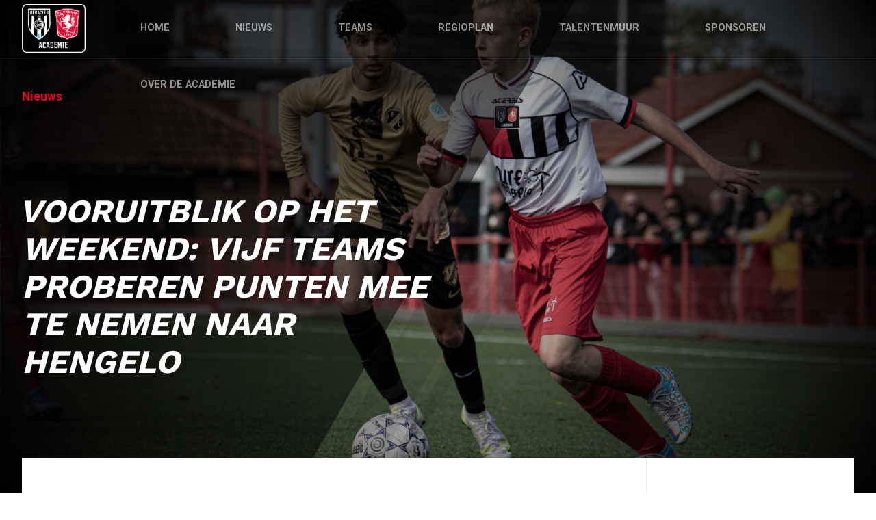

--- FILE ---
content_type: text/html; charset=UTF-8
request_url: https://fctwenteheraclesacademie.nl/2021/10/29/vooruitblik-op-het-weekend-vijf-teams-proberen-punten-mee-te-nemen-naar-hengelo/
body_size: 9561
content:

<!doctype html>
<html lang="nl">
<head>
	<meta charset="UTF-8">
	<meta name="viewport" content="width=device-width, initial-scale=1">

    <link href="https://fonts.googleapis.com/css2?family=Roboto:wght@400;700&family=Work+Sans:wght@400;700&display=swap" rel="stylesheet">

    <meta name='robots' content='index, follow, max-image-preview:large, max-snippet:-1, max-video-preview:-1' />

<!-- Google Tag Manager for WordPress by gtm4wp.com -->
<script data-cfasync="false" data-pagespeed-no-defer>
	var gtm4wp_datalayer_name = "dataLayer";
	var dataLayer = dataLayer || [];
</script>
<!-- End Google Tag Manager for WordPress by gtm4wp.com -->
	<!-- This site is optimized with the Yoast SEO plugin v18.9 - https://yoast.com/wordpress/plugins/seo/ -->
	<title>Vooruitblik op het weekend: Vijf teams proberen punten mee te nemen naar Hengelo - FC Twente/Heracles Academie</title>
	<link rel="canonical" href="https://fctwenteheraclesacademie.nl/2021/10/29/vooruitblik-op-het-weekend-vijf-teams-proberen-punten-mee-te-nemen-naar-hengelo/" />
	<meta property="og:locale" content="nl_NL" />
	<meta property="og:type" content="article" />
	<meta property="og:title" content="Vooruitblik op het weekend: Vijf teams proberen punten mee te nemen naar Hengelo - FC Twente/Heracles Academie" />
	<meta property="og:description" content="Na een van competitievoetbal vrije speelronde voor de onderbouw komen alle teams binnen de FC Twente/Heracles Academie dit weekend weer in actie. Onder 21 gaat de overwinning bij sc Heerenveen een goed vervolg proberen te geven in Den Haag, Onder 18 en Onder 13 komen in actie in Hengelo. Net als Onder 21 komen de [&hellip;]" />
	<meta property="og:url" content="https://fctwenteheraclesacademie.nl/2021/10/29/vooruitblik-op-het-weekend-vijf-teams-proberen-punten-mee-te-nemen-naar-hengelo/" />
	<meta property="og:site_name" content="FC Twente/Heracles Academie" />
	<meta property="article:published_time" content="2021-10-29T17:01:14+00:00" />
	<meta property="og:image" content="https://fctwenteheraclesacademie.nl//wp_app/uploads/2021/10/15D9A8FF-4512-47B7-A3A4-F1618D015EFF-scaled.jpeg" />
	<meta property="og:image:width" content="2560" />
	<meta property="og:image:height" content="1707" />
	<meta property="og:image:type" content="image/jpeg" />
	<meta name="twitter:card" content="summary_large_image" />
	<meta name="twitter:label1" content="Geschreven door" />
	<meta name="twitter:data1" content="b.dehaan" />
	<meta name="twitter:label2" content="Geschatte leestijd" />
	<meta name="twitter:data2" content="3 minuten" />
	<script type="application/ld+json" class="yoast-schema-graph">{"@context":"https://schema.org","@graph":[{"@type":"WebSite","@id":"https://fctwenteheraclesacademie.nl/#website","url":"https://fctwenteheraclesacademie.nl/","name":"FC Twente/Heracles Academie","description":"","potentialAction":[{"@type":"SearchAction","target":{"@type":"EntryPoint","urlTemplate":"https://fctwenteheraclesacademie.nl/?s={search_term_string}"},"query-input":"required name=search_term_string"}],"inLanguage":"nl"},{"@type":"ImageObject","inLanguage":"nl","@id":"https://fctwenteheraclesacademie.nl/2021/10/29/vooruitblik-op-het-weekend-vijf-teams-proberen-punten-mee-te-nemen-naar-hengelo/#primaryimage","url":"https://fctwenteheraclesacademie.nl//wp_app/uploads/2021/10/15D9A8FF-4512-47B7-A3A4-F1618D015EFF-scaled.jpeg","contentUrl":"https://fctwenteheraclesacademie.nl//wp_app/uploads/2021/10/15D9A8FF-4512-47B7-A3A4-F1618D015EFF-scaled.jpeg","width":2560,"height":1707},{"@type":"WebPage","@id":"https://fctwenteheraclesacademie.nl/2021/10/29/vooruitblik-op-het-weekend-vijf-teams-proberen-punten-mee-te-nemen-naar-hengelo/#webpage","url":"https://fctwenteheraclesacademie.nl/2021/10/29/vooruitblik-op-het-weekend-vijf-teams-proberen-punten-mee-te-nemen-naar-hengelo/","name":"Vooruitblik op het weekend: Vijf teams proberen punten mee te nemen naar Hengelo - FC Twente/Heracles Academie","isPartOf":{"@id":"https://fctwenteheraclesacademie.nl/#website"},"primaryImageOfPage":{"@id":"https://fctwenteheraclesacademie.nl/2021/10/29/vooruitblik-op-het-weekend-vijf-teams-proberen-punten-mee-te-nemen-naar-hengelo/#primaryimage"},"datePublished":"2021-10-29T17:01:14+00:00","dateModified":"2021-10-29T17:01:14+00:00","author":{"@id":"https://fctwenteheraclesacademie.nl/#/schema/person/12a9e1e3801625d81104cacc4c83cb1d"},"breadcrumb":{"@id":"https://fctwenteheraclesacademie.nl/2021/10/29/vooruitblik-op-het-weekend-vijf-teams-proberen-punten-mee-te-nemen-naar-hengelo/#breadcrumb"},"inLanguage":"nl","potentialAction":[{"@type":"ReadAction","target":["https://fctwenteheraclesacademie.nl/2021/10/29/vooruitblik-op-het-weekend-vijf-teams-proberen-punten-mee-te-nemen-naar-hengelo/"]}]},{"@type":"BreadcrumbList","@id":"https://fctwenteheraclesacademie.nl/2021/10/29/vooruitblik-op-het-weekend-vijf-teams-proberen-punten-mee-te-nemen-naar-hengelo/#breadcrumb","itemListElement":[{"@type":"ListItem","position":1,"name":"Home","item":"https://fctwenteheraclesacademie.nl/"},{"@type":"ListItem","position":2,"name":"Nieuws","item":"https://fctwenteheraclesacademie.nl/nieuws/"},{"@type":"ListItem","position":3,"name":"Vooruitblik op het weekend: Vijf teams proberen punten mee te nemen naar Hengelo"}]},{"@type":"Person","@id":"https://fctwenteheraclesacademie.nl/#/schema/person/12a9e1e3801625d81104cacc4c83cb1d","name":"b.dehaan","image":{"@type":"ImageObject","inLanguage":"nl","@id":"https://fctwenteheraclesacademie.nl/#/schema/person/image/","url":"https://secure.gravatar.com/avatar/6f6522fa5a40efe9abceffa043dc0406?s=96&d=mm&r=g","contentUrl":"https://secure.gravatar.com/avatar/6f6522fa5a40efe9abceffa043dc0406?s=96&d=mm&r=g","caption":"b.dehaan"},"url":"https://fctwenteheraclesacademie.nl/author/b-dehaan/"}]}</script>
	<!-- / Yoast SEO plugin. -->


<link rel='dns-prefetch' href='//cdnjs.cloudflare.com' />
<style id='classic-theme-styles-inline-css' type='text/css'>
/*! This file is auto-generated */
.wp-block-button__link{color:#fff;background-color:#32373c;border-radius:9999px;box-shadow:none;text-decoration:none;padding:calc(.667em + 2px) calc(1.333em + 2px);font-size:1.125em}.wp-block-file__button{background:#32373c;color:#fff;text-decoration:none}
</style>
<style id='global-styles-inline-css' type='text/css'>
:root{--wp--preset--aspect-ratio--square: 1;--wp--preset--aspect-ratio--4-3: 4/3;--wp--preset--aspect-ratio--3-4: 3/4;--wp--preset--aspect-ratio--3-2: 3/2;--wp--preset--aspect-ratio--2-3: 2/3;--wp--preset--aspect-ratio--16-9: 16/9;--wp--preset--aspect-ratio--9-16: 9/16;--wp--preset--gradient--vivid-cyan-blue-to-vivid-purple: linear-gradient(135deg,rgba(6,147,227,1) 0%,rgb(155,81,224) 100%);--wp--preset--gradient--light-green-cyan-to-vivid-green-cyan: linear-gradient(135deg,rgb(122,220,180) 0%,rgb(0,208,130) 100%);--wp--preset--gradient--luminous-vivid-amber-to-luminous-vivid-orange: linear-gradient(135deg,rgba(252,185,0,1) 0%,rgba(255,105,0,1) 100%);--wp--preset--gradient--luminous-vivid-orange-to-vivid-red: linear-gradient(135deg,rgba(255,105,0,1) 0%,rgb(207,46,46) 100%);--wp--preset--gradient--very-light-gray-to-cyan-bluish-gray: linear-gradient(135deg,rgb(238,238,238) 0%,rgb(169,184,195) 100%);--wp--preset--gradient--cool-to-warm-spectrum: linear-gradient(135deg,rgb(74,234,220) 0%,rgb(151,120,209) 20%,rgb(207,42,186) 40%,rgb(238,44,130) 60%,rgb(251,105,98) 80%,rgb(254,248,76) 100%);--wp--preset--gradient--blush-light-purple: linear-gradient(135deg,rgb(255,206,236) 0%,rgb(152,150,240) 100%);--wp--preset--gradient--blush-bordeaux: linear-gradient(135deg,rgb(254,205,165) 0%,rgb(254,45,45) 50%,rgb(107,0,62) 100%);--wp--preset--gradient--luminous-dusk: linear-gradient(135deg,rgb(255,203,112) 0%,rgb(199,81,192) 50%,rgb(65,88,208) 100%);--wp--preset--gradient--pale-ocean: linear-gradient(135deg,rgb(255,245,203) 0%,rgb(182,227,212) 50%,rgb(51,167,181) 100%);--wp--preset--gradient--electric-grass: linear-gradient(135deg,rgb(202,248,128) 0%,rgb(113,206,126) 100%);--wp--preset--gradient--midnight: linear-gradient(135deg,rgb(2,3,129) 0%,rgb(40,116,252) 100%);--wp--preset--font-size--small: 13px;--wp--preset--font-size--medium: 20px;--wp--preset--font-size--large: 36px;--wp--preset--font-size--x-large: 42px;--wp--preset--spacing--20: 0.44rem;--wp--preset--spacing--30: 0.67rem;--wp--preset--spacing--40: 1rem;--wp--preset--spacing--50: 1.5rem;--wp--preset--spacing--60: 2.25rem;--wp--preset--spacing--70: 3.38rem;--wp--preset--spacing--80: 5.06rem;--wp--preset--shadow--natural: 6px 6px 9px rgba(0, 0, 0, 0.2);--wp--preset--shadow--deep: 12px 12px 50px rgba(0, 0, 0, 0.4);--wp--preset--shadow--sharp: 6px 6px 0px rgba(0, 0, 0, 0.2);--wp--preset--shadow--outlined: 6px 6px 0px -3px rgba(255, 255, 255, 1), 6px 6px rgba(0, 0, 0, 1);--wp--preset--shadow--crisp: 6px 6px 0px rgba(0, 0, 0, 1);}:where(.is-layout-flex){gap: 0.5em;}:where(.is-layout-grid){gap: 0.5em;}body .is-layout-flex{display: flex;}.is-layout-flex{flex-wrap: wrap;align-items: center;}.is-layout-flex > :is(*, div){margin: 0;}body .is-layout-grid{display: grid;}.is-layout-grid > :is(*, div){margin: 0;}:where(.wp-block-columns.is-layout-flex){gap: 2em;}:where(.wp-block-columns.is-layout-grid){gap: 2em;}:where(.wp-block-post-template.is-layout-flex){gap: 1.25em;}:where(.wp-block-post-template.is-layout-grid){gap: 1.25em;}.has-vivid-cyan-blue-to-vivid-purple-gradient-background{background: var(--wp--preset--gradient--vivid-cyan-blue-to-vivid-purple) !important;}.has-light-green-cyan-to-vivid-green-cyan-gradient-background{background: var(--wp--preset--gradient--light-green-cyan-to-vivid-green-cyan) !important;}.has-luminous-vivid-amber-to-luminous-vivid-orange-gradient-background{background: var(--wp--preset--gradient--luminous-vivid-amber-to-luminous-vivid-orange) !important;}.has-luminous-vivid-orange-to-vivid-red-gradient-background{background: var(--wp--preset--gradient--luminous-vivid-orange-to-vivid-red) !important;}.has-very-light-gray-to-cyan-bluish-gray-gradient-background{background: var(--wp--preset--gradient--very-light-gray-to-cyan-bluish-gray) !important;}.has-cool-to-warm-spectrum-gradient-background{background: var(--wp--preset--gradient--cool-to-warm-spectrum) !important;}.has-blush-light-purple-gradient-background{background: var(--wp--preset--gradient--blush-light-purple) !important;}.has-blush-bordeaux-gradient-background{background: var(--wp--preset--gradient--blush-bordeaux) !important;}.has-luminous-dusk-gradient-background{background: var(--wp--preset--gradient--luminous-dusk) !important;}.has-pale-ocean-gradient-background{background: var(--wp--preset--gradient--pale-ocean) !important;}.has-electric-grass-gradient-background{background: var(--wp--preset--gradient--electric-grass) !important;}.has-midnight-gradient-background{background: var(--wp--preset--gradient--midnight) !important;}.has-small-font-size{font-size: var(--wp--preset--font-size--small) !important;}.has-medium-font-size{font-size: var(--wp--preset--font-size--medium) !important;}.has-large-font-size{font-size: var(--wp--preset--font-size--large) !important;}.has-x-large-font-size{font-size: var(--wp--preset--font-size--x-large) !important;}
:where(.wp-block-post-template.is-layout-flex){gap: 1.25em;}:where(.wp-block-post-template.is-layout-grid){gap: 1.25em;}
:where(.wp-block-columns.is-layout-flex){gap: 2em;}:where(.wp-block-columns.is-layout-grid){gap: 2em;}
:root :where(.wp-block-pullquote){font-size: 1.5em;line-height: 1.6;}
</style>
<link rel='stylesheet' id='heracles-style-css' href='https://fctwenteheraclesacademie.nl//wp_app/themes/heracles/dist/style.css?ver=20250714' type='text/css' media='all' />
<link rel='stylesheet' id='heracles-academy-style-css' href='https://fctwenteheraclesacademie.nl//wp_app/themes/heracles/dist/academy-style.css?ver=20231121-4' type='text/css' media='all' />
<link rel='stylesheet' id='sliders-style-css' href='https://cdnjs.cloudflare.com/ajax/libs/tiny-slider/2.9.1/tiny-slider.css?ver=6.6.1' type='text/css' media='all' />


<!-- Google Tag Manager for WordPress by gtm4wp.com -->
<!-- GTM Container placement set to manual -->
<script data-cfasync="false" data-pagespeed-no-defer type="text/javascript">
	var dataLayer_content = {"pagePostType":"post","pagePostType2":"single-post","pageCategory":["wedstrijden"],"pageAttributes":["ado-den-haag","az","de-graafschap","fc-twente","fc-twente-heracles-academie","fc-utrecht","heracles-almelo"],"pagePostAuthor":"b.dehaan"};
	dataLayer.push( dataLayer_content );
</script>
<script data-cfasync="false">
(function(w,d,s,l,i){w[l]=w[l]||[];w[l].push({'gtm.start':
new Date().getTime(),event:'gtm.js'});var f=d.getElementsByTagName(s)[0],
j=d.createElement(s),dl=l!='dataLayer'?'&l='+l:'';j.async=true;j.src=
'//www.googletagmanager.com/gtm.js?id='+i+dl;f.parentNode.insertBefore(j,f);
})(window,document,'script','dataLayer','GTM-W939VNV');
</script>
<!-- End Google Tag Manager for WordPress by gtm4wp.com -->
    <meta name="cache-generated-time" content="08:38:05 (1769758685)"/>
<link rel="icon" href="https://fctwenteheraclesacademie.nl//wp_app/uploads/2020/08/FCTwente-Heracles-150x150.png" sizes="32x32" />
<link rel="icon" href="https://fctwenteheraclesacademie.nl//wp_app/uploads/2020/08/FCTwente-Heracles.png" sizes="192x192" />
<link rel="apple-touch-icon" href="https://fctwenteheraclesacademie.nl//wp_app/uploads/2020/08/FCTwente-Heracles.png" />
<meta name="msapplication-TileImage" content="https://fctwenteheraclesacademie.nl//wp_app/uploads/2020/08/FCTwente-Heracles.png" />

</head>

<body class="post-template-default single single-post postid-4419 single-format-standard wp-custom-logo wp-embed-responsive no-sidebar">


<!-- GTM Container placement set to manual -->
<!-- Google Tag Manager (noscript) -->
				<noscript><iframe src="https://www.googletagmanager.com/ns.html?id=GTM-W939VNV" height="0" width="0" style="display:none;visibility:hidden" aria-hidden="true"></iframe></noscript>
<!-- End Google Tag Manager (noscript) -->
<div id="page" class="site">

    <header id="masthead" class="site-header">
    <div class="site-branding">

        <div class="inner">
            <a href="https://fctwenteheraclesacademie.nl/" class="custom-logo-link" rel="home"><img width="508" height="389" src="https://fctwenteheraclesacademie.nl//wp_app/uploads/2020/08/FCTwente-Heracles.png" class="custom-logo" alt="FC Twente/Heracles Academie" decoding="async" fetchpriority="high" srcset="https://fctwenteheraclesacademie.nl//wp_app/uploads/2020/08/FCTwente-Heracles.png 508w, https://fctwenteheraclesacademie.nl//wp_app/uploads/2020/08/FCTwente-Heracles-300x230.png 300w, https://fctwenteheraclesacademie.nl//wp_app/uploads/2020/08/FCTwente-Heracles-100x77.png 100w, https://fctwenteheraclesacademie.nl//wp_app/uploads/2020/08/FCTwente-Heracles-150x115.png 150w" sizes="(max-width: 508px) 100vw, 508px" /></a>        </div>
    </div><!-- .site-branding -->

    <button id="menu-open" class="button secondary toggle-button">
        <span class="icon">
            <svg version="1.1" id="Layer_1" xmlns="http://www.w3.org/2000/svg" xmlns:xlink="http://www.w3.org/1999/xlink" x="0px" y="0px"
	 viewBox="0 0 512 512" style="enable-background:new 0 0 512 512;" xml:space="preserve">
<g>
	<g>
		<path fill="#FFFFFF" d="M491.318,235.318H20.682C9.26,235.318,0,244.577,0,256s9.26,20.682,20.682,20.682h470.636
			c11.423,0,20.682-9.259,20.682-20.682C512,244.578,502.741,235.318,491.318,235.318z"/>
	</g>
</g>
<g>
	<g>
		<path fill="#FFFFFF" d="M491.318,78.439H20.682C9.26,78.439,0,87.699,0,99.121c0,11.422,9.26,20.682,20.682,20.682h470.636
			c11.423,0,20.682-9.26,20.682-20.682C512,87.699,502.741,78.439,491.318,78.439z"/>
	</g>
</g>
<g>
	<g>
		<path fill="#FFFFFF" d="M491.318,392.197H20.682C9.26,392.197,0,401.456,0,412.879s9.26,20.682,20.682,20.682h470.636
			c11.423,0,20.682-9.259,20.682-20.682S502.741,392.197,491.318,392.197z"/>
	</g>
</g>
</svg>
        </span>
        Menu
    </button>

    <nav id="site-navigation" class="main-navigation max-width-container">

        <div class="inner">

            <button id="menu-close" class="button secondary toggle-button">
                <span class="icon">
                    <svg version="1.1" id="Capa_1" xmlns="http://www.w3.org/2000/svg" xmlns:xlink="http://www.w3.org/1999/xlink" x="0px" y="0px"
	 viewBox="0 0 47.971 47.971" style="enable-background:new 0 0 47.971 47.971;" xml:space="preserve">
<g>
	<path fill="#FFFFFF" d="M28.228,23.986L47.092,5.122c1.172-1.171,1.172-3.071,0-4.242c-1.172-1.172-3.07-1.172-4.242,0L23.986,19.744L5.121,0.88
		c-1.172-1.172-3.07-1.172-4.242,0c-1.172,1.171-1.172,3.071,0,4.242l18.865,18.864L0.879,42.85c-1.172,1.171-1.172,3.071,0,4.242
		C1.465,47.677,2.233,47.97,3,47.97s1.535-0.293,2.121-0.879l18.865-18.864L42.85,47.091c0.586,0.586,1.354,0.879,2.121,0.879
		s1.535-0.293,2.121-0.879c1.172-1.171,1.172-3.071,0-4.242L28.228,23.986z"/>
</g>
</svg>
                </span>
                Sluiten
            </button>

            <div class="mobile-logo">
                <a href="https://fctwenteheraclesacademie.nl/" class="custom-logo-link" rel="home"><img width="508" height="389" src="https://fctwenteheraclesacademie.nl//wp_app/uploads/2020/08/FCTwente-Heracles.png" class="custom-logo" alt="FC Twente/Heracles Academie" decoding="async" srcset="https://fctwenteheraclesacademie.nl//wp_app/uploads/2020/08/FCTwente-Heracles.png 508w, https://fctwenteheraclesacademie.nl//wp_app/uploads/2020/08/FCTwente-Heracles-300x230.png 300w, https://fctwenteheraclesacademie.nl//wp_app/uploads/2020/08/FCTwente-Heracles-100x77.png 100w, https://fctwenteheraclesacademie.nl//wp_app/uploads/2020/08/FCTwente-Heracles-150x115.png 150w" sizes="(max-width: 508px) 100vw, 508px" /></a>            </div>

            <div class="menu-hoofdmenu-container"><ul id="primary-menu" class="menu"><li id="menu-item-147" class="menu-item menu-item-type-post_type menu-item-object-page menu-item-home menu-item-147"><a href="https://fctwenteheraclesacademie.nl/">Home</a></li>
<li id="menu-item-148" class="menu-item menu-item-type-post_type menu-item-object-page current_page_parent menu-item-148"><a href="https://fctwenteheraclesacademie.nl/nieuws/">Nieuws</a></li>
<li id="menu-item-150" class="menu-item menu-item-type-post_type menu-item-object-page menu-item-150"><a href="https://fctwenteheraclesacademie.nl/teams/">Teams</a></li>
<li id="menu-item-5800" class="menu-item menu-item-type-post_type menu-item-object-page menu-item-5800"><a href="https://fctwenteheraclesacademie.nl/regioplan/">Regioplan</a></li>
<li id="menu-item-3755" class="menu-item menu-item-type-post_type menu-item-object-page menu-item-3755"><a href="https://fctwenteheraclesacademie.nl/talentenmuur/">Talentenmuur</a></li>
<li id="menu-item-10070" class="menu-item menu-item-type-post_type menu-item-object-page menu-item-10070"><a href="https://fctwenteheraclesacademie.nl/sponsoren/">Sponsoren</a></li>
<li id="menu-item-149" class="menu-item menu-item-type-post_type menu-item-object-page menu-item-149"><a href="https://fctwenteheraclesacademie.nl/over-de-academie/">Over de Academie</a></li>
</ul></div>
        </div>

    </nav><!-- #site-navigation -->

</header><!-- #masthead -->

	<div id="content" class="site-content">


		
            <div class="post-header of-fill-top-center">
                
<div class="item-highlight">
            <div class="item-highlight-image gradient-overlay of-ad-center-center">
            <img width="2560" height="1707" src="https://fctwenteheraclesacademie.nl//wp_app/uploads/2021/10/15D9A8FF-4512-47B7-A3A4-F1618D015EFF-scaled.jpeg" class="attachment-full size-full wp-post-image" alt="" decoding="async" srcset="https://fctwenteheraclesacademie.nl//wp_app/uploads/2021/10/15D9A8FF-4512-47B7-A3A4-F1618D015EFF-scaled.jpeg 2560w, https://fctwenteheraclesacademie.nl//wp_app/uploads/2021/10/15D9A8FF-4512-47B7-A3A4-F1618D015EFF-300x200.jpeg 300w, https://fctwenteheraclesacademie.nl//wp_app/uploads/2021/10/15D9A8FF-4512-47B7-A3A4-F1618D015EFF-1024x683.jpeg 1024w, https://fctwenteheraclesacademie.nl//wp_app/uploads/2021/10/15D9A8FF-4512-47B7-A3A4-F1618D015EFF-768x512.jpeg 768w, https://fctwenteheraclesacademie.nl//wp_app/uploads/2021/10/15D9A8FF-4512-47B7-A3A4-F1618D015EFF-1366x911.jpeg 1366w, https://fctwenteheraclesacademie.nl//wp_app/uploads/2021/10/15D9A8FF-4512-47B7-A3A4-F1618D015EFF-100x67.jpeg 100w, https://fctwenteheraclesacademie.nl//wp_app/uploads/2021/10/15D9A8FF-4512-47B7-A3A4-F1618D015EFF-150x100.jpeg 150w, https://fctwenteheraclesacademie.nl//wp_app/uploads/2021/10/15D9A8FF-4512-47B7-A3A4-F1618D015EFF-1536x1024.jpeg 1536w, https://fctwenteheraclesacademie.nl//wp_app/uploads/2021/10/15D9A8FF-4512-47B7-A3A4-F1618D015EFF-2048x1365.jpeg 2048w" sizes="(max-width: 2560px) 100vw, 2560px" />        </div>
        <div class="item-highlight-mask-overlay">
            <img src="https://fctwenteheraclesacademie.nl//wp_app/themes/heracles-academy/img/header-overlay.svg" alt="mask overlay"/>
        </div>
    
    <div class="item-highlight-content academy max-width-container">

        <div class="item-highlight-content-category">
            <strong class="academy-red">Nieuws</strong>
        </div>

        <div class="item-highlight-content-title">

            <h2 class="academy-title">Vooruitblik op het weekend: Vijf teams proberen punten mee te nemen naar Hengelo</h2>

            <div class="item-highlight-content-excerpt">
                            </div>

            
        </div>

        <div class="flex-spacer"></div>

    </div>

</div>
            </div>

            <div class="post-wrapper">

                <div class="post-content max-width-container">

                    <article id="post-4419" class="post-4419 post type-post status-publish format-standard has-post-thumbnail hentry category-wedstrijden tag-ado-den-haag tag-az tag-de-graafschap tag-fc-twente tag-fc-twente-heracles-academie tag-fc-utrecht tag-heracles-almelo">

                        
<p><strong>Na een van competitievoetbal vrije speelronde voor de onderbouw komen alle teams binnen de FC Twente/Heracles Academie dit weekend weer in actie. Onder 21 gaat de overwinning bij sc Heerenveen een goed vervolg proberen te geven in Den Haag, Onder 18 en Onder 13</strong> <strong>komen in actie in Hengelo. Net als Onder 21 komen de overige teams in actie in uitwedstrijden.</strong> </p>



<p>In verband met de herfstvakantie speelden de teams in de onderbouw vorige week geen officiële wedstrijd. Onder 12, Onder 13 en Onder 15 waren vrij. Laatstgenoemde speelde op vrijdag een oefenwedstrijd tegen FC Emmen. De ploeg van trainer/coach Wouter Stronks won het duel met een eindstand van maar liefst 4-5. Onder 14 werd in Kerkrade uitgeschakeld in het bekertoernooi. </p>



<h4 class="wp-block-heading">ADO Den Haag-Onder 21 </h4>



<p>Onder 21 boekte vorige week een <a href="https://fctwenteheraclesacademie.nl/2021/10/25/onder-21-wint-overtuigend-bij-sc-heerenveen/" data-type="post" data-id="4252">overtuigende overwinning bij sc Heerenveen</a>. Door doelpunten van Lammert Roossien (2) en Jahnoah Markelo stond er op Sportpark Skoatterwâld een eindstand van 0-3 op het scorebord. Zaterdag gaat de ploeg van Mark Looms en Nicky Kuiper op bezoek in Den Haag. De <a href="https://fctwenteheraclesacademie.nl/2021/10/04/onder-21-speelt-doelpuntloos-gelijk-een-elftal-gezien-dat-veel-energie-gaf/" data-type="post" data-id="3865">thuiswedstrijd tegen de leeftijdsgenoten van ADO </a>eindigde eerder dit seizoen in de 0-0 brilstand. Het duel op Sportpark De Aftrap begint om 15.00 uur. </p>



<figure class="wp-block-image size-large"><img decoding="async" width="1024" height="683" src="https://fctwenteheraclesacademie.nl//wp_app/uploads/2021/10/0236E16D-7AC0-41B5-BDE8-3F5A26C00A93-1024x683.jpeg" alt="" class="wp-image-3868" srcset="https://fctwenteheraclesacademie.nl//wp_app/uploads/2021/10/0236E16D-7AC0-41B5-BDE8-3F5A26C00A93-1024x683.jpeg 1024w, https://fctwenteheraclesacademie.nl//wp_app/uploads/2021/10/0236E16D-7AC0-41B5-BDE8-3F5A26C00A93-300x200.jpeg 300w, https://fctwenteheraclesacademie.nl//wp_app/uploads/2021/10/0236E16D-7AC0-41B5-BDE8-3F5A26C00A93-768x512.jpeg 768w, https://fctwenteheraclesacademie.nl//wp_app/uploads/2021/10/0236E16D-7AC0-41B5-BDE8-3F5A26C00A93-1366x911.jpeg 1366w, https://fctwenteheraclesacademie.nl//wp_app/uploads/2021/10/0236E16D-7AC0-41B5-BDE8-3F5A26C00A93-100x67.jpeg 100w, https://fctwenteheraclesacademie.nl//wp_app/uploads/2021/10/0236E16D-7AC0-41B5-BDE8-3F5A26C00A93-150x100.jpeg 150w, https://fctwenteheraclesacademie.nl//wp_app/uploads/2021/10/0236E16D-7AC0-41B5-BDE8-3F5A26C00A93-1536x1024.jpeg 1536w, https://fctwenteheraclesacademie.nl//wp_app/uploads/2021/10/0236E16D-7AC0-41B5-BDE8-3F5A26C00A93-2048x1365.jpeg 2048w" sizes="(max-width: 1024px) 100vw, 1024px" /></figure>



<h4 class="wp-block-heading">Onder 18-ADO Den Haag </h4>



<p>Ook Onder 18 mag zaterdag aantreden tegen de club uit de Hofstad. De ploeg van Jord Roos is de laatste weken<a href="https://fctwenteheraclesacademie.nl/2021/10/27/onder-18-op-stoom-opnieuw-winst-in-competitie-en-door-in-bekertoernooi/" data-type="post" data-id="4288"> op stoom</a>. Na meerdere overwinningen op rij in de competitie, oefenzeges tussendoor en de bekerwinst op AFC zal er met een goed gevoel naar de volgende uitdaging worden toegeleefd. De wedstrijd op het Trainingscentrum in Hengelo begint om 13.00 uur. </p>



<h4 class="wp-block-heading">De Graafschap-Onder 16 </h4>



<p>Onder 16 gaat zaterdag op bezoek bij de leeftijdsgenoten van De Graafschap. Afgelopen weekend verloor de ploeg van Olivier Amelink met 0-2 van FC Utrecht. &#8220;We speelden in enkele weken tijd twee keer tegen FC Utrecht&#8221;, vertelt de trainer/coach. &#8220;Ik vond dat we vorige week beter stonden dan de wedstrijd daarvoor. We stonden lager op het veld, speelden compact bij elkaar en gaven minder weg. In de omschakeling hadden we de mogelijkheid enkele kansen te creëren. Maar we vertraagden in de eindfase van ons spel, waardoor het niet lukte echt door te drukken.&#8221; </p>



<figure class="wp-block-image size-large"><img decoding="async" width="1024" height="683" src="https://fctwenteheraclesacademie.nl//wp_app/uploads/2021/10/AC3DBEDD-7695-42A5-869B-3FCA1A8543C2-1024x683.jpeg" alt="" class="wp-image-4423" srcset="https://fctwenteheraclesacademie.nl//wp_app/uploads/2021/10/AC3DBEDD-7695-42A5-869B-3FCA1A8543C2-1024x683.jpeg 1024w, https://fctwenteheraclesacademie.nl//wp_app/uploads/2021/10/AC3DBEDD-7695-42A5-869B-3FCA1A8543C2-300x200.jpeg 300w, https://fctwenteheraclesacademie.nl//wp_app/uploads/2021/10/AC3DBEDD-7695-42A5-869B-3FCA1A8543C2-768x512.jpeg 768w, https://fctwenteheraclesacademie.nl//wp_app/uploads/2021/10/AC3DBEDD-7695-42A5-869B-3FCA1A8543C2-1366x911.jpeg 1366w, https://fctwenteheraclesacademie.nl//wp_app/uploads/2021/10/AC3DBEDD-7695-42A5-869B-3FCA1A8543C2-100x67.jpeg 100w, https://fctwenteheraclesacademie.nl//wp_app/uploads/2021/10/AC3DBEDD-7695-42A5-869B-3FCA1A8543C2-150x100.jpeg 150w, https://fctwenteheraclesacademie.nl//wp_app/uploads/2021/10/AC3DBEDD-7695-42A5-869B-3FCA1A8543C2-1536x1024.jpeg 1536w, https://fctwenteheraclesacademie.nl//wp_app/uploads/2021/10/AC3DBEDD-7695-42A5-869B-3FCA1A8543C2-2048x1365.jpeg 2048w" sizes="(max-width: 1024px) 100vw, 1024px" /></figure>



<p>De trainer/coach heeft vooral de sterke punten uit het duel mee willen nemen. &#8220;We hadden het middenveld ondanks een fysiek verschil in handen. FC Utrecht had meer balbezit, maar dat zegt mij niet alles. In kansverhouding waren we minimaal gelijkwaardig.&#8221; Ook de selectie heeft de knop om weten te zetten na de nederlaag van afgelopen weekend. &#8220;Ik ben erg tevreden over de houding&#8221;, zegt Olivier Amelink. &#8220;De jongens zijn ook deze week weer keihard bezig geweest zich te ontwikkelen.&#8221; De wedstrijd op Sportpark De Bezelhorst begint zaterdag om 15.00 uur.  </p>



<h4 class="wp-block-heading">FC Utrecht-Onder 15 </h4>



<p>De ploeg van trainer/coach Wouter Stronks was vorige week vrij van een officiële wedstrijd, maar versloeg FC Emmen met 4-5 in een oefenwedstrijd. Zaterdag staat er voor Onder 15 een uitwedstrijd tegen FC Utrecht op het programma. Het duel op Sportpark Zoudenbalch start om 12.30 uur. </p>



<h4 class="wp-block-heading">FC Utrecht-Onder 14 </h4>



<p>Ook Onder 14 gaat op bezoek bij FC Utrecht. De ploeg van trainer/coach Sjoerd Overgoor kwam vorige week wel in actie, in het bekertoernooi. De leeftijdsgenoten van Roda JC bleken met 8-1 te sterk. Ook de week ervoor moest Onder 14 het hoofd buigen voor Roda JC: 1-4. De wedstrijd op Sportpark Zoudenbalch begint om 10.00 uur. </p>



<figure class="wp-block-image size-large"><img loading="lazy" decoding="async" width="1024" height="683" src="https://fctwenteheraclesacademie.nl//wp_app/uploads/2021/10/0274DA3E-DB13-4C53-B32C-8DE5FB2BF74D-1024x683.jpeg" alt="" class="wp-image-4216" srcset="https://fctwenteheraclesacademie.nl//wp_app/uploads/2021/10/0274DA3E-DB13-4C53-B32C-8DE5FB2BF74D-1024x683.jpeg 1024w, https://fctwenteheraclesacademie.nl//wp_app/uploads/2021/10/0274DA3E-DB13-4C53-B32C-8DE5FB2BF74D-300x200.jpeg 300w, https://fctwenteheraclesacademie.nl//wp_app/uploads/2021/10/0274DA3E-DB13-4C53-B32C-8DE5FB2BF74D-768x512.jpeg 768w, https://fctwenteheraclesacademie.nl//wp_app/uploads/2021/10/0274DA3E-DB13-4C53-B32C-8DE5FB2BF74D-1366x911.jpeg 1366w, https://fctwenteheraclesacademie.nl//wp_app/uploads/2021/10/0274DA3E-DB13-4C53-B32C-8DE5FB2BF74D-100x67.jpeg 100w, https://fctwenteheraclesacademie.nl//wp_app/uploads/2021/10/0274DA3E-DB13-4C53-B32C-8DE5FB2BF74D-150x100.jpeg 150w, https://fctwenteheraclesacademie.nl//wp_app/uploads/2021/10/0274DA3E-DB13-4C53-B32C-8DE5FB2BF74D-1536x1024.jpeg 1536w, https://fctwenteheraclesacademie.nl//wp_app/uploads/2021/10/0274DA3E-DB13-4C53-B32C-8DE5FB2BF74D-2048x1365.jpeg 2048w" sizes="(max-width: 1024px) 100vw, 1024px" /></figure>



<h4 class="wp-block-heading">Onder 13-FC Utrecht </h4>



<p>De ploeg van Daan Jalving speelt als derde team binnen de FC Twente/Heracles Academie tegen FC Utrecht, maar speelt deze wedstrijd ín Hengelo. Vorige week was Onder 13 vrij. De week daarvoor leken de eerste drie punten te worden binnengesleept, maar in bij Zeeburgia kreeg de FC Twente/Heracles Academie <a href="https://fctwenteheraclesacademie.nl/2021/10/22/onder-13-herpakt-zich-na-teleurstelling-en-speelt-leerzaam-toernooi/" data-type="post" data-id="4163">een bittere pil</a> te verwerken. Thuis tegen FC Utrecht gaat Onder 13 wederom op jacht. De wedstrijd op het Trainingscentrum in Hengelo begint om 11.00 uur. </p>



<h4 class="wp-block-heading">AZ-Onder 12</h4>



<p>Ook Onder 12 was vorige week vrij. De mannen van Thomas Tijhuis hielden de week daarvoor nog serieuze krachtmetingen met Ajax, Borussia Mönchengladbach en Hannover &#8217;96. Zaterdag staat er een uitwedstrijd bij AZ op het programma. De Twin Games op het AFAS Trainingscomplex beginnen om 10.00 uur. </p>



<figure class="wp-block-image size-large"><img loading="lazy" decoding="async" width="1024" height="683" src="https://fctwenteheraclesacademie.nl//wp_app/uploads/2021/10/9DE69C4E-25E4-43BD-80F5-C2F0FE330064-1024x683.jpeg" alt="" class="wp-image-4430" srcset="https://fctwenteheraclesacademie.nl//wp_app/uploads/2021/10/9DE69C4E-25E4-43BD-80F5-C2F0FE330064-1024x683.jpeg 1024w, https://fctwenteheraclesacademie.nl//wp_app/uploads/2021/10/9DE69C4E-25E4-43BD-80F5-C2F0FE330064-300x200.jpeg 300w, https://fctwenteheraclesacademie.nl//wp_app/uploads/2021/10/9DE69C4E-25E4-43BD-80F5-C2F0FE330064-768x512.jpeg 768w, https://fctwenteheraclesacademie.nl//wp_app/uploads/2021/10/9DE69C4E-25E4-43BD-80F5-C2F0FE330064-1366x911.jpeg 1366w, https://fctwenteheraclesacademie.nl//wp_app/uploads/2021/10/9DE69C4E-25E4-43BD-80F5-C2F0FE330064-100x67.jpeg 100w, https://fctwenteheraclesacademie.nl//wp_app/uploads/2021/10/9DE69C4E-25E4-43BD-80F5-C2F0FE330064-150x100.jpeg 150w, https://fctwenteheraclesacademie.nl//wp_app/uploads/2021/10/9DE69C4E-25E4-43BD-80F5-C2F0FE330064-1536x1024.jpeg 1536w, https://fctwenteheraclesacademie.nl//wp_app/uploads/2021/10/9DE69C4E-25E4-43BD-80F5-C2F0FE330064-2048x1365.jpeg 2048w" sizes="(max-width: 1024px) 100vw, 1024px" /></figure>



<p>Foto&#8217;s: Justin Sangers</p>

                    </article>

                    <div class="post-sidebar">

    <div class="sidebar-list-wrapper">

        
    </div>

    <div class="sidebar-datatrix-wrapper">
        <div id="dtx-p4419-s1">
                    </div>
    </div>


    
</div>

                </div>

            </div>

            
		
        
    </div> <!--ends content-->

    <div class="footer-sponsors">
    <div class="inner max-width-container">

        
                    <div class="footer-sponsors-large">
                                <a href="https://www.dfds.com/nl-nl/vrachtvervoer-en-logistiek"
                   target=""
                   class="footer-sponsors-link"
                   aria-label="Bezoek de website van "
                >
                    <img width="640" height="414" src="https://fctwenteheraclesacademie.nl//wp_app/uploads/2023/11/DFDS-1-1024x663.png" class="attachment-large size-large" alt="" decoding="async" loading="lazy" srcset="https://fctwenteheraclesacademie.nl//wp_app/uploads/2023/11/DFDS-1-1024x663.png 1024w, https://fctwenteheraclesacademie.nl//wp_app/uploads/2023/11/DFDS-1-300x194.png 300w, https://fctwenteheraclesacademie.nl//wp_app/uploads/2023/11/DFDS-1-768x497.png 768w, https://fctwenteheraclesacademie.nl//wp_app/uploads/2023/11/DFDS-1-1366x885.png 1366w, https://fctwenteheraclesacademie.nl//wp_app/uploads/2023/11/DFDS-1-100x65.png 100w, https://fctwenteheraclesacademie.nl//wp_app/uploads/2023/11/DFDS-1-150x97.png 150w, https://fctwenteheraclesacademie.nl//wp_app/uploads/2023/11/DFDS-1-1536x995.png 1536w, https://fctwenteheraclesacademie.nl//wp_app/uploads/2023/11/DFDS-1-2048x1326.png 2048w" sizes="(max-width: 640px) 100vw, 640px" />                </a>
            </div>
        
        <div class="footer-sponsors-wrapper">

            
                                <div class="footer-sponsors-small">
                    <a href="https://www.visymo.com/"
                       target="_blank"
                       aria-label="Bezoek de website van Visymo"
                    >
                        <img width="100" height="20" src="https://fctwenteheraclesacademie.nl//wp_app/uploads/2024/08/Visymo-logo-100x20.png" class="attachment-footer-logo size-footer-logo" alt="" decoding="async" loading="lazy" srcset="https://fctwenteheraclesacademie.nl//wp_app/uploads/2024/08/Visymo-logo-100x20.png 100w, https://fctwenteheraclesacademie.nl//wp_app/uploads/2024/08/Visymo-logo-300x60.png 300w, https://fctwenteheraclesacademie.nl//wp_app/uploads/2024/08/Visymo-logo-1024x205.png 1024w, https://fctwenteheraclesacademie.nl//wp_app/uploads/2024/08/Visymo-logo-768x154.png 768w, https://fctwenteheraclesacademie.nl//wp_app/uploads/2024/08/Visymo-logo-1366x273.png 1366w, https://fctwenteheraclesacademie.nl//wp_app/uploads/2024/08/Visymo-logo-150x30.png 150w, https://fctwenteheraclesacademie.nl//wp_app/uploads/2024/08/Visymo-logo-1536x307.png 1536w, https://fctwenteheraclesacademie.nl//wp_app/uploads/2024/08/Visymo-logo.png 2000w" sizes="(max-width: 100px) 100vw, 100px" />                    </a>
                </div>

            
                                <div class="footer-sponsors-small">
                    <a href="https://www.huuskes.nl/"
                       target="_blank"
                       aria-label="Bezoek de website van Huuskes"
                    >
                        <img width="100" height="20" src="https://fctwenteheraclesacademie.nl//wp_app/uploads/2024/08/Huuskes-logo-100x20.png" class="attachment-footer-logo size-footer-logo" alt="" decoding="async" loading="lazy" srcset="https://fctwenteheraclesacademie.nl//wp_app/uploads/2024/08/Huuskes-logo-100x20.png 100w, https://fctwenteheraclesacademie.nl//wp_app/uploads/2024/08/Huuskes-logo-300x60.png 300w, https://fctwenteheraclesacademie.nl//wp_app/uploads/2024/08/Huuskes-logo-1024x205.png 1024w, https://fctwenteheraclesacademie.nl//wp_app/uploads/2024/08/Huuskes-logo-768x154.png 768w, https://fctwenteheraclesacademie.nl//wp_app/uploads/2024/08/Huuskes-logo-1366x273.png 1366w, https://fctwenteheraclesacademie.nl//wp_app/uploads/2024/08/Huuskes-logo-150x30.png 150w, https://fctwenteheraclesacademie.nl//wp_app/uploads/2024/08/Huuskes-logo-1536x307.png 1536w, https://fctwenteheraclesacademie.nl//wp_app/uploads/2024/08/Huuskes-logo.png 2000w" sizes="(max-width: 100px) 100vw, 100px" />                    </a>
                </div>

            
                                <div class="footer-sponsors-small">
                    <a href="https://www.stanno.com/nl/?gad_source=1&#038;gad_campaignid=22296401997&#038;gclid=Cj0KCQiA_8TJBhDNARIsAPX5qxTSO7k4PxTMhZ4CVITD_qbtKtuKUbaOwp86ldNRU2mV3uu-DHrN7a4aAtAAEALw_wcB"
                       target="_blank"
                       aria-label="Bezoek de website van "
                    >
                        <img width="100" height="100" src="https://fctwenteheraclesacademie.nl//wp_app/uploads/2025/12/Logo-Stanno-100x100.png" class="attachment-footer-logo size-footer-logo" alt="" decoding="async" loading="lazy" srcset="https://fctwenteheraclesacademie.nl//wp_app/uploads/2025/12/Logo-Stanno-100x100.png 100w, https://fctwenteheraclesacademie.nl//wp_app/uploads/2025/12/Logo-Stanno-300x300.png 300w, https://fctwenteheraclesacademie.nl//wp_app/uploads/2025/12/Logo-Stanno-1024x1024.png 1024w, https://fctwenteheraclesacademie.nl//wp_app/uploads/2025/12/Logo-Stanno-150x150.png 150w, https://fctwenteheraclesacademie.nl//wp_app/uploads/2025/12/Logo-Stanno-768x768.png 768w, https://fctwenteheraclesacademie.nl//wp_app/uploads/2025/12/Logo-Stanno.png 1080w" sizes="(max-width: 100px) 100vw, 100px" />                    </a>
                </div>

            
        </div>
    </div>
</div>

    
<div class="slogan-bar academy-bar grey">

    <div class="slogan-bar-social max-width-container">
        <div class="slogan-bar-social-icons">
                                <a href="https://www.instagram.com/fctwenteheraclesacademie/" target="_blank">
                        <img src="https://fctwenteheraclesacademie.nl//wp_app/themes/heracles-academy/img/instagram.svg" alt="instagram">
                    </a>
                                    <a href="https://www.facebook.com/twenteheraclesacademie" target="_blank">
                        <img src="https://fctwenteheraclesacademie.nl//wp_app/themes/heracles-academy/img/facebook.svg" alt="facebook">
                    </a>
                                    <a href="https://twitter.com/TweHerAcademie" target="_blank">
                        <img src="https://fctwenteheraclesacademie.nl//wp_app/themes/heracles-academy/img/twitter.svg" alt="twitter">
                    </a>
                                    <a href="https://www.youtube.com/channel/UCNFmERMi1vME7yIRoaZrXTQ/" target="_blank">
                        <img src="https://fctwenteheraclesacademie.nl//wp_app/themes/heracles-academy/img/youtube.svg" alt="youtube">
                    </a>
                                    <a href="https://www.linkedin.com/company/fc-twente-heracles-academie" target="_blank">
                        <img src="https://fctwenteheraclesacademie.nl//wp_app/themes/heracles-academy/img/linkedin.svg" alt="linkedin">
                    </a>
                        </div>
    </div>

    <div class="inner">
        <img class="slogan-bar-bg" src="https://fctwenteheraclesacademie.nl//wp_app/themes/heracles-academy/img/footerbar-2.svg" alt="footerbar">
        <div class="slogan-bar-logo">
            <img width="508" height="389" src="https://fctwenteheraclesacademie.nl//wp_app/uploads/2020/08/FCTwente-Heracles.png" class="attachment-full size-full" alt="" decoding="async" loading="lazy" srcset="https://fctwenteheraclesacademie.nl//wp_app/uploads/2020/08/FCTwente-Heracles.png 508w, https://fctwenteheraclesacademie.nl//wp_app/uploads/2020/08/FCTwente-Heracles-300x230.png 300w, https://fctwenteheraclesacademie.nl//wp_app/uploads/2020/08/FCTwente-Heracles-100x77.png 100w, https://fctwenteheraclesacademie.nl//wp_app/uploads/2020/08/FCTwente-Heracles-150x115.png 150w" sizes="(max-width: 508px) 100vw, 508px" />        </div>
    </div>

    <div class="slogan-bar-logo">
        <img width="508" height="389" src="https://fctwenteheraclesacademie.nl//wp_app/uploads/2020/08/FCTwente-Heracles.png" class="attachment-full size-full" alt="" decoding="async" loading="lazy" srcset="https://fctwenteheraclesacademie.nl//wp_app/uploads/2020/08/FCTwente-Heracles.png 508w, https://fctwenteheraclesacademie.nl//wp_app/uploads/2020/08/FCTwente-Heracles-300x230.png 300w, https://fctwenteheraclesacademie.nl//wp_app/uploads/2020/08/FCTwente-Heracles-100x77.png 100w, https://fctwenteheraclesacademie.nl//wp_app/uploads/2020/08/FCTwente-Heracles-150x115.png 150w" sizes="(max-width: 508px) 100vw, 508px" />    </div>
</div>

    <footer class="footer-links">
    <div class="footer-links-wrapper max-width-container">

        <div class="footer-links-column">
                            <h4 class="footer-links-title">Hoofdmenu</h4><div class="menu-hoofdmenu-container"><ul id="menu-hoofdmenu" class="menu"><li class="menu-item menu-item-type-post_type menu-item-object-page menu-item-home menu-item-147"><a href="https://fctwenteheraclesacademie.nl/">Home</a></li>
<li class="menu-item menu-item-type-post_type menu-item-object-page current_page_parent menu-item-148"><a href="https://fctwenteheraclesacademie.nl/nieuws/">Nieuws</a></li>
<li class="menu-item menu-item-type-post_type menu-item-object-page menu-item-150"><a href="https://fctwenteheraclesacademie.nl/teams/">Teams</a></li>
<li class="menu-item menu-item-type-post_type menu-item-object-page menu-item-5800"><a href="https://fctwenteheraclesacademie.nl/regioplan/">Regioplan</a></li>
<li class="menu-item menu-item-type-post_type menu-item-object-page menu-item-3755"><a href="https://fctwenteheraclesacademie.nl/talentenmuur/">Talentenmuur</a></li>
<li class="menu-item menu-item-type-post_type menu-item-object-page menu-item-10070"><a href="https://fctwenteheraclesacademie.nl/sponsoren/">Sponsoren</a></li>
<li class="menu-item menu-item-type-post_type menu-item-object-page menu-item-149"><a href="https://fctwenteheraclesacademie.nl/over-de-academie/">Over de Academie</a></li>
</ul></div>                    </div>
        <div class="footer-links-column">
                            <h4 class="footer-links-title">Teams</h4><div class="menu-teams-container"><ul id="menu-teams" class="menu"><li id="menu-item-21265" class="menu-item menu-item-type-post_type menu-item-object-page menu-item-21265"><a href="https://fctwenteheraclesacademie.nl/teams/onder-21/">FC Twente / Heracles Academie Onder 21</a></li>
<li id="menu-item-21266" class="menu-item menu-item-type-post_type menu-item-object-page menu-item-21266"><a href="https://fctwenteheraclesacademie.nl/teams/onder-19/">FC Twente/Heracles Academie Onder 19</a></li>
<li id="menu-item-21267" class="menu-item menu-item-type-post_type menu-item-object-page menu-item-21267"><a href="https://fctwenteheraclesacademie.nl/teams/onder-17/">FC Twente/Heracles Academie Onder 17</a></li>
<li id="menu-item-21268" class="menu-item menu-item-type-post_type menu-item-object-page menu-item-21268"><a href="https://fctwenteheraclesacademie.nl/teams/onder-16/">FC Twente/Heracles Academie Onder 16</a></li>
<li id="menu-item-21269" class="menu-item menu-item-type-post_type menu-item-object-page menu-item-21269"><a href="https://fctwenteheraclesacademie.nl/teams/onder-15/">FC Twente/Heracles Academie Onder 15</a></li>
<li id="menu-item-21270" class="menu-item menu-item-type-post_type menu-item-object-page menu-item-21270"><a href="https://fctwenteheraclesacademie.nl/teams/fc-twente-heracles-academie-onder-14/">FC Twente/Heracles Academie Onder 14</a></li>
<li id="menu-item-21271" class="menu-item menu-item-type-post_type menu-item-object-page menu-item-21271"><a href="https://fctwenteheraclesacademie.nl/teams/onder-13/">FC Twente/Heracles Academie Onder 13</a></li>
<li id="menu-item-21272" class="menu-item menu-item-type-post_type menu-item-object-page menu-item-21272"><a href="https://fctwenteheraclesacademie.nl/teams/onder-12/">FC Twente/Heracles Academie Onder 12</a></li>
</ul></div>                    </div>
        <div class="footer-links-column">
                            <h4 class="footer-links-title">Socials</h4><div class="menu-socials-container"><ul id="menu-socials" class="menu"><li id="menu-item-662" class="menu-item menu-item-type-custom menu-item-object-custom menu-item-662"><a href="https://www.instagram.com/fctwenteheraclesacademie/">Instagram</a></li>
<li id="menu-item-663" class="menu-item menu-item-type-custom menu-item-object-custom menu-item-663"><a href="https://www.facebook.com/twenteheraclesacademie">Facebook</a></li>
<li id="menu-item-664" class="menu-item menu-item-type-custom menu-item-object-custom menu-item-664"><a href="https://twitter.com/TweHerAcademie">Twitter</a></li>
<li id="menu-item-665" class="menu-item menu-item-type-custom menu-item-object-custom menu-item-665"><a href="https://www.youtube.com/channel/UCNFmERMi1vME7yIRoaZrXTQ/">Youtube</a></li>
</ul></div>                    </div>
        <div class="footer-links-column">
                            <h4 class="footer-links-title">Over de academie</h4><div class="menu-over-de-academie-container"><ul id="menu-over-de-academie" class="menu"><li id="menu-item-667" class="menu-item menu-item-type-post_type menu-item-object-page menu-item-667"><a href="https://fctwenteheraclesacademie.nl/over-de-academie/onze-visie/">Onze visie</a></li>
<li id="menu-item-666" class="menu-item menu-item-type-post_type menu-item-object-page menu-item-666"><a href="https://fctwenteheraclesacademie.nl/over-de-academie/organisatie/">Organisatie</a></li>
<li id="menu-item-669" class="menu-item menu-item-type-taxonomy menu-item-object-category menu-item-669"><a href="https://fctwenteheraclesacademie.nl/category/vacatures/">Vacatures</a></li>
<li id="menu-item-668" class="menu-item menu-item-type-post_type menu-item-object-page menu-item-668"><a href="https://fctwenteheraclesacademie.nl/over-de-academie/historie/">Historie</a></li>
</ul></div>                    </div>

    </div>
</footer>

    <div class="cms-footer-images max-width-container">

    
        
    <div class="attrib">
        | 2026 Data feed powered by
        <a href="https://www.soccerlab.com/" target="_blank">SoccerLab</a>
    </div>

</div>

</div> <!-- / Page -->

<script type="text/javascript" src="https://fctwenteheraclesacademie.nl//wp_app/plugins/duracelltomi-google-tag-manager/dist/js/gtm4wp-form-move-tracker.js?ver=1.20.2" id="gtm4wp-form-move-tracker-js"></script>
<script type="text/javascript" src="https://fctwenteheraclesacademie.nl//wp_app/themes/heracles-academy/js/academie-script.js?ver=20231121-4" id="heracles-academy-script-js"></script>
<script type="text/javascript" src="https://fctwenteheraclesacademie.nl//wp_app/themes/heracles/dist/bundle.js?ver=20250714" id="heracles-bundle-js"></script>

</body>
</html>
